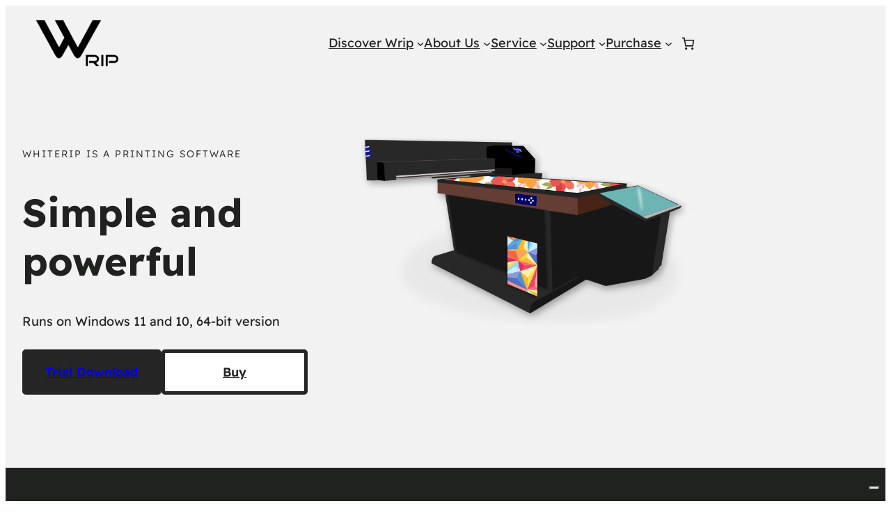

--- FILE ---
content_type: text/html; charset=utf-8
request_url: https://www.google.com/recaptcha/api2/anchor?ar=1&k=6LdXDV0pAAAAACkL9l-hfYOVcqfYizPMYlee875u&co=aHR0cHM6Ly93aGl0ZXJpcC5jb206NDQz&hl=en&v=N67nZn4AqZkNcbeMu4prBgzg&size=invisible&anchor-ms=20000&execute-ms=30000&cb=n9kfqrlid0w7
body_size: 48665
content:
<!DOCTYPE HTML><html dir="ltr" lang="en"><head><meta http-equiv="Content-Type" content="text/html; charset=UTF-8">
<meta http-equiv="X-UA-Compatible" content="IE=edge">
<title>reCAPTCHA</title>
<style type="text/css">
/* cyrillic-ext */
@font-face {
  font-family: 'Roboto';
  font-style: normal;
  font-weight: 400;
  font-stretch: 100%;
  src: url(//fonts.gstatic.com/s/roboto/v48/KFO7CnqEu92Fr1ME7kSn66aGLdTylUAMa3GUBHMdazTgWw.woff2) format('woff2');
  unicode-range: U+0460-052F, U+1C80-1C8A, U+20B4, U+2DE0-2DFF, U+A640-A69F, U+FE2E-FE2F;
}
/* cyrillic */
@font-face {
  font-family: 'Roboto';
  font-style: normal;
  font-weight: 400;
  font-stretch: 100%;
  src: url(//fonts.gstatic.com/s/roboto/v48/KFO7CnqEu92Fr1ME7kSn66aGLdTylUAMa3iUBHMdazTgWw.woff2) format('woff2');
  unicode-range: U+0301, U+0400-045F, U+0490-0491, U+04B0-04B1, U+2116;
}
/* greek-ext */
@font-face {
  font-family: 'Roboto';
  font-style: normal;
  font-weight: 400;
  font-stretch: 100%;
  src: url(//fonts.gstatic.com/s/roboto/v48/KFO7CnqEu92Fr1ME7kSn66aGLdTylUAMa3CUBHMdazTgWw.woff2) format('woff2');
  unicode-range: U+1F00-1FFF;
}
/* greek */
@font-face {
  font-family: 'Roboto';
  font-style: normal;
  font-weight: 400;
  font-stretch: 100%;
  src: url(//fonts.gstatic.com/s/roboto/v48/KFO7CnqEu92Fr1ME7kSn66aGLdTylUAMa3-UBHMdazTgWw.woff2) format('woff2');
  unicode-range: U+0370-0377, U+037A-037F, U+0384-038A, U+038C, U+038E-03A1, U+03A3-03FF;
}
/* math */
@font-face {
  font-family: 'Roboto';
  font-style: normal;
  font-weight: 400;
  font-stretch: 100%;
  src: url(//fonts.gstatic.com/s/roboto/v48/KFO7CnqEu92Fr1ME7kSn66aGLdTylUAMawCUBHMdazTgWw.woff2) format('woff2');
  unicode-range: U+0302-0303, U+0305, U+0307-0308, U+0310, U+0312, U+0315, U+031A, U+0326-0327, U+032C, U+032F-0330, U+0332-0333, U+0338, U+033A, U+0346, U+034D, U+0391-03A1, U+03A3-03A9, U+03B1-03C9, U+03D1, U+03D5-03D6, U+03F0-03F1, U+03F4-03F5, U+2016-2017, U+2034-2038, U+203C, U+2040, U+2043, U+2047, U+2050, U+2057, U+205F, U+2070-2071, U+2074-208E, U+2090-209C, U+20D0-20DC, U+20E1, U+20E5-20EF, U+2100-2112, U+2114-2115, U+2117-2121, U+2123-214F, U+2190, U+2192, U+2194-21AE, U+21B0-21E5, U+21F1-21F2, U+21F4-2211, U+2213-2214, U+2216-22FF, U+2308-230B, U+2310, U+2319, U+231C-2321, U+2336-237A, U+237C, U+2395, U+239B-23B7, U+23D0, U+23DC-23E1, U+2474-2475, U+25AF, U+25B3, U+25B7, U+25BD, U+25C1, U+25CA, U+25CC, U+25FB, U+266D-266F, U+27C0-27FF, U+2900-2AFF, U+2B0E-2B11, U+2B30-2B4C, U+2BFE, U+3030, U+FF5B, U+FF5D, U+1D400-1D7FF, U+1EE00-1EEFF;
}
/* symbols */
@font-face {
  font-family: 'Roboto';
  font-style: normal;
  font-weight: 400;
  font-stretch: 100%;
  src: url(//fonts.gstatic.com/s/roboto/v48/KFO7CnqEu92Fr1ME7kSn66aGLdTylUAMaxKUBHMdazTgWw.woff2) format('woff2');
  unicode-range: U+0001-000C, U+000E-001F, U+007F-009F, U+20DD-20E0, U+20E2-20E4, U+2150-218F, U+2190, U+2192, U+2194-2199, U+21AF, U+21E6-21F0, U+21F3, U+2218-2219, U+2299, U+22C4-22C6, U+2300-243F, U+2440-244A, U+2460-24FF, U+25A0-27BF, U+2800-28FF, U+2921-2922, U+2981, U+29BF, U+29EB, U+2B00-2BFF, U+4DC0-4DFF, U+FFF9-FFFB, U+10140-1018E, U+10190-1019C, U+101A0, U+101D0-101FD, U+102E0-102FB, U+10E60-10E7E, U+1D2C0-1D2D3, U+1D2E0-1D37F, U+1F000-1F0FF, U+1F100-1F1AD, U+1F1E6-1F1FF, U+1F30D-1F30F, U+1F315, U+1F31C, U+1F31E, U+1F320-1F32C, U+1F336, U+1F378, U+1F37D, U+1F382, U+1F393-1F39F, U+1F3A7-1F3A8, U+1F3AC-1F3AF, U+1F3C2, U+1F3C4-1F3C6, U+1F3CA-1F3CE, U+1F3D4-1F3E0, U+1F3ED, U+1F3F1-1F3F3, U+1F3F5-1F3F7, U+1F408, U+1F415, U+1F41F, U+1F426, U+1F43F, U+1F441-1F442, U+1F444, U+1F446-1F449, U+1F44C-1F44E, U+1F453, U+1F46A, U+1F47D, U+1F4A3, U+1F4B0, U+1F4B3, U+1F4B9, U+1F4BB, U+1F4BF, U+1F4C8-1F4CB, U+1F4D6, U+1F4DA, U+1F4DF, U+1F4E3-1F4E6, U+1F4EA-1F4ED, U+1F4F7, U+1F4F9-1F4FB, U+1F4FD-1F4FE, U+1F503, U+1F507-1F50B, U+1F50D, U+1F512-1F513, U+1F53E-1F54A, U+1F54F-1F5FA, U+1F610, U+1F650-1F67F, U+1F687, U+1F68D, U+1F691, U+1F694, U+1F698, U+1F6AD, U+1F6B2, U+1F6B9-1F6BA, U+1F6BC, U+1F6C6-1F6CF, U+1F6D3-1F6D7, U+1F6E0-1F6EA, U+1F6F0-1F6F3, U+1F6F7-1F6FC, U+1F700-1F7FF, U+1F800-1F80B, U+1F810-1F847, U+1F850-1F859, U+1F860-1F887, U+1F890-1F8AD, U+1F8B0-1F8BB, U+1F8C0-1F8C1, U+1F900-1F90B, U+1F93B, U+1F946, U+1F984, U+1F996, U+1F9E9, U+1FA00-1FA6F, U+1FA70-1FA7C, U+1FA80-1FA89, U+1FA8F-1FAC6, U+1FACE-1FADC, U+1FADF-1FAE9, U+1FAF0-1FAF8, U+1FB00-1FBFF;
}
/* vietnamese */
@font-face {
  font-family: 'Roboto';
  font-style: normal;
  font-weight: 400;
  font-stretch: 100%;
  src: url(//fonts.gstatic.com/s/roboto/v48/KFO7CnqEu92Fr1ME7kSn66aGLdTylUAMa3OUBHMdazTgWw.woff2) format('woff2');
  unicode-range: U+0102-0103, U+0110-0111, U+0128-0129, U+0168-0169, U+01A0-01A1, U+01AF-01B0, U+0300-0301, U+0303-0304, U+0308-0309, U+0323, U+0329, U+1EA0-1EF9, U+20AB;
}
/* latin-ext */
@font-face {
  font-family: 'Roboto';
  font-style: normal;
  font-weight: 400;
  font-stretch: 100%;
  src: url(//fonts.gstatic.com/s/roboto/v48/KFO7CnqEu92Fr1ME7kSn66aGLdTylUAMa3KUBHMdazTgWw.woff2) format('woff2');
  unicode-range: U+0100-02BA, U+02BD-02C5, U+02C7-02CC, U+02CE-02D7, U+02DD-02FF, U+0304, U+0308, U+0329, U+1D00-1DBF, U+1E00-1E9F, U+1EF2-1EFF, U+2020, U+20A0-20AB, U+20AD-20C0, U+2113, U+2C60-2C7F, U+A720-A7FF;
}
/* latin */
@font-face {
  font-family: 'Roboto';
  font-style: normal;
  font-weight: 400;
  font-stretch: 100%;
  src: url(//fonts.gstatic.com/s/roboto/v48/KFO7CnqEu92Fr1ME7kSn66aGLdTylUAMa3yUBHMdazQ.woff2) format('woff2');
  unicode-range: U+0000-00FF, U+0131, U+0152-0153, U+02BB-02BC, U+02C6, U+02DA, U+02DC, U+0304, U+0308, U+0329, U+2000-206F, U+20AC, U+2122, U+2191, U+2193, U+2212, U+2215, U+FEFF, U+FFFD;
}
/* cyrillic-ext */
@font-face {
  font-family: 'Roboto';
  font-style: normal;
  font-weight: 500;
  font-stretch: 100%;
  src: url(//fonts.gstatic.com/s/roboto/v48/KFO7CnqEu92Fr1ME7kSn66aGLdTylUAMa3GUBHMdazTgWw.woff2) format('woff2');
  unicode-range: U+0460-052F, U+1C80-1C8A, U+20B4, U+2DE0-2DFF, U+A640-A69F, U+FE2E-FE2F;
}
/* cyrillic */
@font-face {
  font-family: 'Roboto';
  font-style: normal;
  font-weight: 500;
  font-stretch: 100%;
  src: url(//fonts.gstatic.com/s/roboto/v48/KFO7CnqEu92Fr1ME7kSn66aGLdTylUAMa3iUBHMdazTgWw.woff2) format('woff2');
  unicode-range: U+0301, U+0400-045F, U+0490-0491, U+04B0-04B1, U+2116;
}
/* greek-ext */
@font-face {
  font-family: 'Roboto';
  font-style: normal;
  font-weight: 500;
  font-stretch: 100%;
  src: url(//fonts.gstatic.com/s/roboto/v48/KFO7CnqEu92Fr1ME7kSn66aGLdTylUAMa3CUBHMdazTgWw.woff2) format('woff2');
  unicode-range: U+1F00-1FFF;
}
/* greek */
@font-face {
  font-family: 'Roboto';
  font-style: normal;
  font-weight: 500;
  font-stretch: 100%;
  src: url(//fonts.gstatic.com/s/roboto/v48/KFO7CnqEu92Fr1ME7kSn66aGLdTylUAMa3-UBHMdazTgWw.woff2) format('woff2');
  unicode-range: U+0370-0377, U+037A-037F, U+0384-038A, U+038C, U+038E-03A1, U+03A3-03FF;
}
/* math */
@font-face {
  font-family: 'Roboto';
  font-style: normal;
  font-weight: 500;
  font-stretch: 100%;
  src: url(//fonts.gstatic.com/s/roboto/v48/KFO7CnqEu92Fr1ME7kSn66aGLdTylUAMawCUBHMdazTgWw.woff2) format('woff2');
  unicode-range: U+0302-0303, U+0305, U+0307-0308, U+0310, U+0312, U+0315, U+031A, U+0326-0327, U+032C, U+032F-0330, U+0332-0333, U+0338, U+033A, U+0346, U+034D, U+0391-03A1, U+03A3-03A9, U+03B1-03C9, U+03D1, U+03D5-03D6, U+03F0-03F1, U+03F4-03F5, U+2016-2017, U+2034-2038, U+203C, U+2040, U+2043, U+2047, U+2050, U+2057, U+205F, U+2070-2071, U+2074-208E, U+2090-209C, U+20D0-20DC, U+20E1, U+20E5-20EF, U+2100-2112, U+2114-2115, U+2117-2121, U+2123-214F, U+2190, U+2192, U+2194-21AE, U+21B0-21E5, U+21F1-21F2, U+21F4-2211, U+2213-2214, U+2216-22FF, U+2308-230B, U+2310, U+2319, U+231C-2321, U+2336-237A, U+237C, U+2395, U+239B-23B7, U+23D0, U+23DC-23E1, U+2474-2475, U+25AF, U+25B3, U+25B7, U+25BD, U+25C1, U+25CA, U+25CC, U+25FB, U+266D-266F, U+27C0-27FF, U+2900-2AFF, U+2B0E-2B11, U+2B30-2B4C, U+2BFE, U+3030, U+FF5B, U+FF5D, U+1D400-1D7FF, U+1EE00-1EEFF;
}
/* symbols */
@font-face {
  font-family: 'Roboto';
  font-style: normal;
  font-weight: 500;
  font-stretch: 100%;
  src: url(//fonts.gstatic.com/s/roboto/v48/KFO7CnqEu92Fr1ME7kSn66aGLdTylUAMaxKUBHMdazTgWw.woff2) format('woff2');
  unicode-range: U+0001-000C, U+000E-001F, U+007F-009F, U+20DD-20E0, U+20E2-20E4, U+2150-218F, U+2190, U+2192, U+2194-2199, U+21AF, U+21E6-21F0, U+21F3, U+2218-2219, U+2299, U+22C4-22C6, U+2300-243F, U+2440-244A, U+2460-24FF, U+25A0-27BF, U+2800-28FF, U+2921-2922, U+2981, U+29BF, U+29EB, U+2B00-2BFF, U+4DC0-4DFF, U+FFF9-FFFB, U+10140-1018E, U+10190-1019C, U+101A0, U+101D0-101FD, U+102E0-102FB, U+10E60-10E7E, U+1D2C0-1D2D3, U+1D2E0-1D37F, U+1F000-1F0FF, U+1F100-1F1AD, U+1F1E6-1F1FF, U+1F30D-1F30F, U+1F315, U+1F31C, U+1F31E, U+1F320-1F32C, U+1F336, U+1F378, U+1F37D, U+1F382, U+1F393-1F39F, U+1F3A7-1F3A8, U+1F3AC-1F3AF, U+1F3C2, U+1F3C4-1F3C6, U+1F3CA-1F3CE, U+1F3D4-1F3E0, U+1F3ED, U+1F3F1-1F3F3, U+1F3F5-1F3F7, U+1F408, U+1F415, U+1F41F, U+1F426, U+1F43F, U+1F441-1F442, U+1F444, U+1F446-1F449, U+1F44C-1F44E, U+1F453, U+1F46A, U+1F47D, U+1F4A3, U+1F4B0, U+1F4B3, U+1F4B9, U+1F4BB, U+1F4BF, U+1F4C8-1F4CB, U+1F4D6, U+1F4DA, U+1F4DF, U+1F4E3-1F4E6, U+1F4EA-1F4ED, U+1F4F7, U+1F4F9-1F4FB, U+1F4FD-1F4FE, U+1F503, U+1F507-1F50B, U+1F50D, U+1F512-1F513, U+1F53E-1F54A, U+1F54F-1F5FA, U+1F610, U+1F650-1F67F, U+1F687, U+1F68D, U+1F691, U+1F694, U+1F698, U+1F6AD, U+1F6B2, U+1F6B9-1F6BA, U+1F6BC, U+1F6C6-1F6CF, U+1F6D3-1F6D7, U+1F6E0-1F6EA, U+1F6F0-1F6F3, U+1F6F7-1F6FC, U+1F700-1F7FF, U+1F800-1F80B, U+1F810-1F847, U+1F850-1F859, U+1F860-1F887, U+1F890-1F8AD, U+1F8B0-1F8BB, U+1F8C0-1F8C1, U+1F900-1F90B, U+1F93B, U+1F946, U+1F984, U+1F996, U+1F9E9, U+1FA00-1FA6F, U+1FA70-1FA7C, U+1FA80-1FA89, U+1FA8F-1FAC6, U+1FACE-1FADC, U+1FADF-1FAE9, U+1FAF0-1FAF8, U+1FB00-1FBFF;
}
/* vietnamese */
@font-face {
  font-family: 'Roboto';
  font-style: normal;
  font-weight: 500;
  font-stretch: 100%;
  src: url(//fonts.gstatic.com/s/roboto/v48/KFO7CnqEu92Fr1ME7kSn66aGLdTylUAMa3OUBHMdazTgWw.woff2) format('woff2');
  unicode-range: U+0102-0103, U+0110-0111, U+0128-0129, U+0168-0169, U+01A0-01A1, U+01AF-01B0, U+0300-0301, U+0303-0304, U+0308-0309, U+0323, U+0329, U+1EA0-1EF9, U+20AB;
}
/* latin-ext */
@font-face {
  font-family: 'Roboto';
  font-style: normal;
  font-weight: 500;
  font-stretch: 100%;
  src: url(//fonts.gstatic.com/s/roboto/v48/KFO7CnqEu92Fr1ME7kSn66aGLdTylUAMa3KUBHMdazTgWw.woff2) format('woff2');
  unicode-range: U+0100-02BA, U+02BD-02C5, U+02C7-02CC, U+02CE-02D7, U+02DD-02FF, U+0304, U+0308, U+0329, U+1D00-1DBF, U+1E00-1E9F, U+1EF2-1EFF, U+2020, U+20A0-20AB, U+20AD-20C0, U+2113, U+2C60-2C7F, U+A720-A7FF;
}
/* latin */
@font-face {
  font-family: 'Roboto';
  font-style: normal;
  font-weight: 500;
  font-stretch: 100%;
  src: url(//fonts.gstatic.com/s/roboto/v48/KFO7CnqEu92Fr1ME7kSn66aGLdTylUAMa3yUBHMdazQ.woff2) format('woff2');
  unicode-range: U+0000-00FF, U+0131, U+0152-0153, U+02BB-02BC, U+02C6, U+02DA, U+02DC, U+0304, U+0308, U+0329, U+2000-206F, U+20AC, U+2122, U+2191, U+2193, U+2212, U+2215, U+FEFF, U+FFFD;
}
/* cyrillic-ext */
@font-face {
  font-family: 'Roboto';
  font-style: normal;
  font-weight: 900;
  font-stretch: 100%;
  src: url(//fonts.gstatic.com/s/roboto/v48/KFO7CnqEu92Fr1ME7kSn66aGLdTylUAMa3GUBHMdazTgWw.woff2) format('woff2');
  unicode-range: U+0460-052F, U+1C80-1C8A, U+20B4, U+2DE0-2DFF, U+A640-A69F, U+FE2E-FE2F;
}
/* cyrillic */
@font-face {
  font-family: 'Roboto';
  font-style: normal;
  font-weight: 900;
  font-stretch: 100%;
  src: url(//fonts.gstatic.com/s/roboto/v48/KFO7CnqEu92Fr1ME7kSn66aGLdTylUAMa3iUBHMdazTgWw.woff2) format('woff2');
  unicode-range: U+0301, U+0400-045F, U+0490-0491, U+04B0-04B1, U+2116;
}
/* greek-ext */
@font-face {
  font-family: 'Roboto';
  font-style: normal;
  font-weight: 900;
  font-stretch: 100%;
  src: url(//fonts.gstatic.com/s/roboto/v48/KFO7CnqEu92Fr1ME7kSn66aGLdTylUAMa3CUBHMdazTgWw.woff2) format('woff2');
  unicode-range: U+1F00-1FFF;
}
/* greek */
@font-face {
  font-family: 'Roboto';
  font-style: normal;
  font-weight: 900;
  font-stretch: 100%;
  src: url(//fonts.gstatic.com/s/roboto/v48/KFO7CnqEu92Fr1ME7kSn66aGLdTylUAMa3-UBHMdazTgWw.woff2) format('woff2');
  unicode-range: U+0370-0377, U+037A-037F, U+0384-038A, U+038C, U+038E-03A1, U+03A3-03FF;
}
/* math */
@font-face {
  font-family: 'Roboto';
  font-style: normal;
  font-weight: 900;
  font-stretch: 100%;
  src: url(//fonts.gstatic.com/s/roboto/v48/KFO7CnqEu92Fr1ME7kSn66aGLdTylUAMawCUBHMdazTgWw.woff2) format('woff2');
  unicode-range: U+0302-0303, U+0305, U+0307-0308, U+0310, U+0312, U+0315, U+031A, U+0326-0327, U+032C, U+032F-0330, U+0332-0333, U+0338, U+033A, U+0346, U+034D, U+0391-03A1, U+03A3-03A9, U+03B1-03C9, U+03D1, U+03D5-03D6, U+03F0-03F1, U+03F4-03F5, U+2016-2017, U+2034-2038, U+203C, U+2040, U+2043, U+2047, U+2050, U+2057, U+205F, U+2070-2071, U+2074-208E, U+2090-209C, U+20D0-20DC, U+20E1, U+20E5-20EF, U+2100-2112, U+2114-2115, U+2117-2121, U+2123-214F, U+2190, U+2192, U+2194-21AE, U+21B0-21E5, U+21F1-21F2, U+21F4-2211, U+2213-2214, U+2216-22FF, U+2308-230B, U+2310, U+2319, U+231C-2321, U+2336-237A, U+237C, U+2395, U+239B-23B7, U+23D0, U+23DC-23E1, U+2474-2475, U+25AF, U+25B3, U+25B7, U+25BD, U+25C1, U+25CA, U+25CC, U+25FB, U+266D-266F, U+27C0-27FF, U+2900-2AFF, U+2B0E-2B11, U+2B30-2B4C, U+2BFE, U+3030, U+FF5B, U+FF5D, U+1D400-1D7FF, U+1EE00-1EEFF;
}
/* symbols */
@font-face {
  font-family: 'Roboto';
  font-style: normal;
  font-weight: 900;
  font-stretch: 100%;
  src: url(//fonts.gstatic.com/s/roboto/v48/KFO7CnqEu92Fr1ME7kSn66aGLdTylUAMaxKUBHMdazTgWw.woff2) format('woff2');
  unicode-range: U+0001-000C, U+000E-001F, U+007F-009F, U+20DD-20E0, U+20E2-20E4, U+2150-218F, U+2190, U+2192, U+2194-2199, U+21AF, U+21E6-21F0, U+21F3, U+2218-2219, U+2299, U+22C4-22C6, U+2300-243F, U+2440-244A, U+2460-24FF, U+25A0-27BF, U+2800-28FF, U+2921-2922, U+2981, U+29BF, U+29EB, U+2B00-2BFF, U+4DC0-4DFF, U+FFF9-FFFB, U+10140-1018E, U+10190-1019C, U+101A0, U+101D0-101FD, U+102E0-102FB, U+10E60-10E7E, U+1D2C0-1D2D3, U+1D2E0-1D37F, U+1F000-1F0FF, U+1F100-1F1AD, U+1F1E6-1F1FF, U+1F30D-1F30F, U+1F315, U+1F31C, U+1F31E, U+1F320-1F32C, U+1F336, U+1F378, U+1F37D, U+1F382, U+1F393-1F39F, U+1F3A7-1F3A8, U+1F3AC-1F3AF, U+1F3C2, U+1F3C4-1F3C6, U+1F3CA-1F3CE, U+1F3D4-1F3E0, U+1F3ED, U+1F3F1-1F3F3, U+1F3F5-1F3F7, U+1F408, U+1F415, U+1F41F, U+1F426, U+1F43F, U+1F441-1F442, U+1F444, U+1F446-1F449, U+1F44C-1F44E, U+1F453, U+1F46A, U+1F47D, U+1F4A3, U+1F4B0, U+1F4B3, U+1F4B9, U+1F4BB, U+1F4BF, U+1F4C8-1F4CB, U+1F4D6, U+1F4DA, U+1F4DF, U+1F4E3-1F4E6, U+1F4EA-1F4ED, U+1F4F7, U+1F4F9-1F4FB, U+1F4FD-1F4FE, U+1F503, U+1F507-1F50B, U+1F50D, U+1F512-1F513, U+1F53E-1F54A, U+1F54F-1F5FA, U+1F610, U+1F650-1F67F, U+1F687, U+1F68D, U+1F691, U+1F694, U+1F698, U+1F6AD, U+1F6B2, U+1F6B9-1F6BA, U+1F6BC, U+1F6C6-1F6CF, U+1F6D3-1F6D7, U+1F6E0-1F6EA, U+1F6F0-1F6F3, U+1F6F7-1F6FC, U+1F700-1F7FF, U+1F800-1F80B, U+1F810-1F847, U+1F850-1F859, U+1F860-1F887, U+1F890-1F8AD, U+1F8B0-1F8BB, U+1F8C0-1F8C1, U+1F900-1F90B, U+1F93B, U+1F946, U+1F984, U+1F996, U+1F9E9, U+1FA00-1FA6F, U+1FA70-1FA7C, U+1FA80-1FA89, U+1FA8F-1FAC6, U+1FACE-1FADC, U+1FADF-1FAE9, U+1FAF0-1FAF8, U+1FB00-1FBFF;
}
/* vietnamese */
@font-face {
  font-family: 'Roboto';
  font-style: normal;
  font-weight: 900;
  font-stretch: 100%;
  src: url(//fonts.gstatic.com/s/roboto/v48/KFO7CnqEu92Fr1ME7kSn66aGLdTylUAMa3OUBHMdazTgWw.woff2) format('woff2');
  unicode-range: U+0102-0103, U+0110-0111, U+0128-0129, U+0168-0169, U+01A0-01A1, U+01AF-01B0, U+0300-0301, U+0303-0304, U+0308-0309, U+0323, U+0329, U+1EA0-1EF9, U+20AB;
}
/* latin-ext */
@font-face {
  font-family: 'Roboto';
  font-style: normal;
  font-weight: 900;
  font-stretch: 100%;
  src: url(//fonts.gstatic.com/s/roboto/v48/KFO7CnqEu92Fr1ME7kSn66aGLdTylUAMa3KUBHMdazTgWw.woff2) format('woff2');
  unicode-range: U+0100-02BA, U+02BD-02C5, U+02C7-02CC, U+02CE-02D7, U+02DD-02FF, U+0304, U+0308, U+0329, U+1D00-1DBF, U+1E00-1E9F, U+1EF2-1EFF, U+2020, U+20A0-20AB, U+20AD-20C0, U+2113, U+2C60-2C7F, U+A720-A7FF;
}
/* latin */
@font-face {
  font-family: 'Roboto';
  font-style: normal;
  font-weight: 900;
  font-stretch: 100%;
  src: url(//fonts.gstatic.com/s/roboto/v48/KFO7CnqEu92Fr1ME7kSn66aGLdTylUAMa3yUBHMdazQ.woff2) format('woff2');
  unicode-range: U+0000-00FF, U+0131, U+0152-0153, U+02BB-02BC, U+02C6, U+02DA, U+02DC, U+0304, U+0308, U+0329, U+2000-206F, U+20AC, U+2122, U+2191, U+2193, U+2212, U+2215, U+FEFF, U+FFFD;
}

</style>
<link rel="stylesheet" type="text/css" href="https://www.gstatic.com/recaptcha/releases/N67nZn4AqZkNcbeMu4prBgzg/styles__ltr.css">
<script nonce="hnseiZWpHLkdqg_bGmE9Aw" type="text/javascript">window['__recaptcha_api'] = 'https://www.google.com/recaptcha/api2/';</script>
<script type="text/javascript" src="https://www.gstatic.com/recaptcha/releases/N67nZn4AqZkNcbeMu4prBgzg/recaptcha__en.js" nonce="hnseiZWpHLkdqg_bGmE9Aw">
      
    </script></head>
<body><div id="rc-anchor-alert" class="rc-anchor-alert"></div>
<input type="hidden" id="recaptcha-token" value="[base64]">
<script type="text/javascript" nonce="hnseiZWpHLkdqg_bGmE9Aw">
      recaptcha.anchor.Main.init("[\x22ainput\x22,[\x22bgdata\x22,\x22\x22,\[base64]/[base64]/[base64]/ZyhXLGgpOnEoW04sMjEsbF0sVywwKSxoKSxmYWxzZSxmYWxzZSl9Y2F0Y2goayl7RygzNTgsVyk/[base64]/[base64]/[base64]/[base64]/[base64]/[base64]/[base64]/bmV3IEJbT10oRFswXSk6dz09Mj9uZXcgQltPXShEWzBdLERbMV0pOnc9PTM/bmV3IEJbT10oRFswXSxEWzFdLERbMl0pOnc9PTQ/[base64]/[base64]/[base64]/[base64]/[base64]\\u003d\x22,\[base64]\\u003d\x22,\x22ScKfEsOSw7ckDcKSPcOVwq9VwqoRbiReclcoV8KkwpPDmyPCgWIwKnXDp8KPwq3DmMOzwr7DpcKcMS0qw58hCcOkCFnDj8Kiw5FSw43ChcO3EMOBwrzCgGYRwpjCqcOxw6lDHAxlwrLDocKidwpjXGTDqcO2wo7DgzFvLcK/wrrDt8O4wrjCi8K+LwjDkmbDrsOTL8Oiw7hsTks6YRbDj1pxworDv2pwTMOXwozCicOdajsRwpwmwp/[base64]/CkHHDoCslwpY3w6LChcKuZV3Ds8OaC1XDkMOWRMK4VxrCuhlrw6lxwq7CrAE+CcOYFhkwwpUlUMKcwp3DtXnCjkzDgjDCmsOCwrLDt8KBVcO/[base64]/DqVzCo8K3ccKWWipewpHDk3DDmAkkd1XCnCzCksOiwr7Do8ORe3pswqHDvcKpYUbCrsOjw7l3w7tSdcKYBcOMK8KWwptOT8OLw7Jow5HDp39NAhRQEcOvw6JuLsOadQI8O3oPTMKhUsOXwrESw5s2wpNbcsOWKMKAB8OsS0/Cgj1Zw4Z7w6/CrMKedhRXeMKuwq4oJX/DqG7CqhbDjyBOES7CrCkSf8KiJ8KIaUvClsKzwp/[base64]/[base64]/CnsKMGMOQw4rCmRDCsRLDlDoQwrQuB8OHwo/[base64]/DgcKxwqzDtsKGc3wjI8Otw6B/[base64]/Ctw9pwpEiSsOOB8KJTEgbwrtUA8KzN0DCksKXGzLDu8K5FcOdSzHCoFtoRz/DhAvDu2JsNcKzTyNZwoDCjSHCicK4wp1dw5M+wrzDhMOew65kQlDCu8OlworDhUXDmsKNVsKlw47Du2/[base64]/bXvDs11TwrV9TcOeXsOeZ1pfRcOqwoTCpkh+VsK8dsOtQ8Onw4saw4d6w5jCjFwEwrFYwqHDlwnCmcOhOVXCkAUww7rCkMOzw41tw4xXw5EgDsKuwp1tw7jDqUrDsWoVSjNUw6nCr8KKaMOQYsO5dcO+w5PCgUnChkbCq8K4elguUHnDqWdKGsKVMwB+D8KvB8KMQW8/MiAoccKXw5QIw4Bsw6XDrcK+EMOpwoQUw6LDjRZLwqR/DMK3wqRhPjwFw4UWUMOhw7lZN8K0wrXDrMOAw6IAwqYXwq1Rd10wGcO8woA+HsKgwp/DgMKFw69/[base64]/ChWAXw7PCvMO+P05mwovDoUbCjinDm37CrlQTwpZXwqgvw4sDKiFAFXRUGsOQPcKAwpwYw7jDsHdXNWYDw4HCpcKjB8O3axJZwq7DjsK1w6XDtMOLwoACw7zDm8OLDcKawr3DtcOoVih5w4zCtHTDhR/Cs2zDpgvClkjDnnpaAz4Sw4pow4fDtENkwqDChcOlwqLDrsK+wptMwqt1BsO/[base64]/CjUrCpV0gw6fCmH0BWsKCw6/[base64]/Di8K1GgnCgCR4HsOCw5bDtsOETUHDhU3Cm8K9O8OdWXrDsMOrDMOEwpTDkjZIwq3DvMOLOcKIR8OHw73Cmwx+GBvDvVjDtBhpwr5aw4zCkMKIWcKEfcK0w5xCClIowpzCkMO9wqXCtcK+wr95Kl5CXcO4KcOmw6BzTw1VwpdVw4XDmsOKw6g4wrDDuClTw4/[base64]/DqQ3CqU86QkwyXcOIw4QoNcOlw5DCjsKKwrlhFTgXwpDDtx3CkMKrQENvFHfCo3DDo0Qie2xuwqDDnDR/VsK0asKJBjDCi8Opw5TDryHDtcOKCkfDhMK+wrpnw7MRPg1cS3bDscO2EMOvdUx7K8OXw71kwrvDvhTDoVdjwpHCvMOhIcOHDn7DgS90w7t9wo/DhsOLcEjCpFNVIcOzwozDrsO3bcO0w7PCpl/DoTA9V8OaTxEubsKubMOnwps/w6Fwwq3ChMO7wqHCqWYWwp/Cl15uF8O9wqAHUMKke2ZwWcOEw5LClMOIwozClm/CvcKBwofDu1jDqlPDrEDDrMK1IxXCuzzCjC3DjR1kwrhXwo50wqbDlT4awoXChntLw4XDjRTCilLCtz/[base64]/C8KfAcOxw6s9w57CoMOuO8OIwr7CssOWdk03woIFwoLDicODe8O0wqRnwp3DnMKAwqB/AV7Ck8K6QMOyGsOrO0h1w4BdL106wrLDmcKLwoBNQMKhJMO6LsKowqTDtXnDijpbwoLCqcKvw4HDoXjCpWk4w5t1Y2bCrnIuZMOFw65+w47DtcK1aiQyB8O6C8ODwrLDtMK4w47CicOYNSDDgsOpZcKJw7DDljzDu8KfJ0YJwopNwoLCusK7w58+JcKKRW/DrMKAw4zCmHvDg8O9dsOJwo1mKB8PAAByaGZYwrnCiMOsXlpKw6DDhS8GwpVuTMKkwpfCq8Kow7DCmnAyfAAPVD1zLGsGw6DDsH0TA8Krw49Vwq7DpRlnYcOaFMK1bMKbwq7CrcOgWmR6SwfDgjosGcOdGVfDmzw/wpTDo8OAYsKUw5bDg0/[base64]/DmxhCw7/Dh8KJw6LCjlInc8OJYjUzVR4hw5IVbFZxccKAw6URGVhuSEnDscKvw5PCtMKmw4NQeRJkwqTCkyLCoDfDrMO5wo5kHsOXNVR7wp5VGMOcw5soGMOCwo4Fw7fDjg/Cl8OUHcKGScKHN8KkRMKwYcOXwpkrESTDt1HDoy4Awro6woh9DVw9VsKvP8OKU8OoVsO7ZMOuwpDChhXCm8O/wqwOcMOINsKPwrh4d8KMH8O7wqPDsR4YwoU7SDnDgsKteMOWE8K/wpdYw7vCmsONBQEEW8KlI8KBVsKOLAJUO8Kdw6TCryDDhMKmwptMCsKzEU0tTcO2w4/DgcOzF8OvwoYsDcOCwpEnVBDClmnDusKgw48yXsKRwrQFLwICwpRgA8KDRsOsw7ZMe8K+a2kEwrPCiMObwol0w7XCmMKWFUzCu2bChmoQe8KLw4gwwo3Cl3EjREprKWgMwpAZAGF9O8K7F2cfVl3CpsKrI8KiwrrDj8OAw6jDuh44OcKAw4HDmTEfYMO2woZcSn/CoB4nOXsLwq/CicO6wqvDhGjDlTZAcsK2dA9Hwo7DkQc4wobCow7CpUhmwo3CtCUUXCHDt1E1wqXCjkjDjMKuwqw6DcKPwqhoeD3DqzvCvh1zNMOvw6V0UcKqDlINbzZwAEvCl1JkYcKrGMO3wrYoJ2kJwrtmwoLCon9JCMOLesK5fTPDjgpPZsKBw4bCosO/YsKRwo4iwrzDiwI8A3kML8O/O0XCmcOkw5sGOsO2wpMzC2AYw5/DvsOawpvDsMKEC8Ksw4MnWsKrwqPDjCbCvsKACMOBw4stw6HDk2YfdlzCocKBFkIyFMKTMn9TQzLDsAvDusKBw7XDgCIpEAMdHCLCtcOjTsKpZDEzwrAPLsKaw6RuE8OEB8OFwrB5N0hRwq3DmMO8ZDDDi8Kbw5BFwpDDt8Kqw4HDjEjDocOcwolBM8OhX1/Cs8O8w6DDjAZnDcOCw4dBwrXDmDc8w5TDrcO4w6LDrMKpwp0gw6TCmsOKwodaARxCD0o/[base64]/ASjCjsKFw6zCqj7CsMKwwp9DcsO4wrdkNcK1dsOoGMO9BnDDjSnCqMKUP3fDosKHHk41dsOyLBpnQMO4EQTDrsKqw5Ixw5LCi8KVwo08wqkqw5HDqmDCk0fCqMKEHsKvOh/ChMK8MVzCq8KTMsKew64jw4c/[base64]/wox2w5lGw7rDnsOpHMKiNlzDn8OPwp0OEsOaeQpaQcKTal00bRRYWMKiMUvCnRDCnyJUCFzCpk0Kwrdlwqxpw4/CrcKBw7fCpsOgQsKBMXPDm17DsAMGDMK2dMKdaQERw7bDpQJUX8OJw5ZBwpx2wohlwpY4w7vClsOBUsOyYMOwTzEAwrJ7wpo/w7LCmy94L3TDq1RfF2R6w5JhGzgowrNeTzXDsMKNTRs7C0c/w7zCg0BHfcK8wrY5w5TCq8OqDSNBw7TDvT5dw7UEGHzDnmpALsOfw7pCw4jClMOGcMOOEg/[base64]/Ct8KNw7bCtWnDpiAjJcO8OWnDk2DDukstBMKYCB9cw7tsMhRMOcOxwpPCocKCU8Kfw7nDnHISwoQywoLCu0rDlsO+wqsxwo/DgxzCkBPDtGsvY8OwOxnCiTDDtmzCqcOaw5k/w7rCvsOqNT/DjDhaw5RufsK3MnjDrRUMZTHCiMKze1gGwoJ7w7d7wqUpwqhvEcKKMMKfw4YZwo15OMOrNsOKwq4Ww7/DoE9pwoJdwpjDr8KKw7/CtjNPw5HDo8ONHMKdwqHCicKGw7EcaAQsRsO3csOiJC8IwowEI8ORwqvDvTcfA1PCs8KswoZDGMKCcGbDrcOOMkVFwrN2w6XDiUrChnRrCRPCrMKNKsKKw4UBawp4HAE7acKcw6ZJZMO2MsKEZwFFw6nCi8KWwqsIAm/CvgvDvsK0OCVmX8KeDxfCq3rCryNURSUrw5rDtsKkw5PCv1LDv8ONwq4IIcKXw4/Cv2rCo8KTQ8Kpw4IeGMK7wpfDk1rDuzrCusKpwrPCnTnCtMK3ScOcw7TDlE0uM8Opwr4+aMKfA2o7HsOrw7wWw6FMw6vChSY3wrLCgCteYXR4CcOrLXU7KEDCoGxKT0xKOm1NbzfDlG/[base64]/Dk8OnVn/Ck3/ChEbDvsK7CMKMwp1ACQLCrkfCkcOVwpLDtcKJw77Ct1jClsOgwrvDg8O1woTCvcOLH8KpWhM+GD/[base64]/PcKHw6jDl8KFwqbChcONw7puwrYvN0AfVRPCkjtbw400WcOPwpvChw3Do8KyQ1vCocKywrLCi8KgE8Ofw7vDgcOEw5/Cn3LCokwxw5jCkMOaw78fw4Qxw6jCn8K8w7swV8Knb8O9A8K1wpbDhXlUGXMdw6TDvzMAwpbDr8Oewpl/b8Oiw4V0wpLCgcK+wokRwqY3FhNEGcKJw6ccw7tkWgrCjcKHIhIfw7gWWkDCqsKaw7BHScOcwqjDtnhkwqMow5LDlW/DnmA+w6DDrR5vGFZCXnlQcMOQwqUywq1sRsOewo5xwolkXV7CrMK+woUaw75cIcKow6HCgWdSw6XDnnbCnRMOIzAXwrshG8O+LMOpwoYYw7kldMKkw67Cqj7CiBHDs8Kuwp7CssOkcg/[base64]/[base64]/DiMKSw7jCqcK0w4RGKxMvwpV7bEHDocOVwqHCssKywq0Gw5Q1MFZXAwRyf34Jw4BIwp/ChMKfwobCvgPDlcKzwr3Donp4woxrw4lsw7HCjCTDhsKRw4nCvMOuw4HCpA0hVMKjVsKZw5lYecK6w6XDqMOMJMOnZ8Kdwr3Dn0Anw65Uw47DmsKCLsO0FmHCmsKFwpFUwq7DlcO/w5vDskkUw6zDksOxw4wwwq7Cm1F3w5FdAcOUwqLDtMKVIz/DuMODwpJqa8ORdcOhwrPDm3PClXkvw5LDoFpdwq4kUcKow7wBK8KuNcKZLW9Sw5hGT8OWWMO2KsOWdsKBUMKcOCxMwolHwqfCgsOEwqPCosOyAcOiacKFUsKVwpHDlFltJcOmIMOGP8Oxwo8Ew5DDjH7CiQt/wpgjNHLCnkFAQAnCnsKMw5hawpUgHcO0NsKyw6HCqsKPCm3ChsOvWsOyRSU0BsOMLQhhAsOqw44yw5nDmD7CgxrDoy92MEMgWMKLw5TDg8KcZ1HDlMKWPcO/[base64]/BsK+wr/[base64]/CpsK5bsKjw4lcw7I1wpHDhcK3wqTCucOGw7DDkcKswojCjxhFAQTClsOqbcKFH2N5wqdHwrnCosK3w4jClzLChcKuwpjDmBoTHXUVbHDDp1fDpsO2w6VnwrIzJsK/wq7CpcO1w6sswqJfw6pewo50wr0iKcOWBMK5L8ONUMKBwoYvOsOwfMOtwr7DkXXCmsO4HVDCkMKzw5I8wqk9R0F/DiHDvFYQwojCmcOjJn8VwqXDgzXDsHJOV8KtcGlNTgMCHcKWc2pOHsObAMO7cB/DnMKXQ2DDlcK9wrZyZlfCk8KkwrbDg23Dl3zDplQMw7zCrsKEBMOZRcKAQFnDpsO3WcOPwq/CujXCpS1qwpjCtMKqw6nCsEHDogXDt8OwFMKkG2BaGcK8w5fDk8K8w58sw5rDg8OkYcObw5I0woQUUyvDkMKNw7gCSyNBwrdwEkHCkg7CpVrCmjZyw5QDUcKJwoHDshVSwr1aaiPDs3rDhMKEAUEgw6YNGsOywpsSXMOCw4gOQw7CtGTDkkZYwp/[base64]/[base64]/ChMKbwrQxYVXCv8Ksw7PCjsK8BsO2XQVWMXQ7wo8Hw6Jww658wq3DhCLCrMKIw4Mrwrh4MMOyOx7CqDF5wpzCucORwq3CpxXCm2c+ccKSf8KEeMOsaMKdMkjCgwomHDU0W3XDkxtTwqHCkMOvS8Kzw58mX8OrGcKPNsKbUXZtdzlEPCzDr2ZSwo95w7/DmFh3dMKPw6HDkcOWF8KUw4pOQW0WLsO9wr/CuwvDphbCrMOxaklEw7kVw4NJX8KKWAjDk8Oew5zClwbCg2RfwpTDo1vDjTXCmTpBwqzDqcOhwqQEw7wrTMKgDUnCuMKrJcOpwpfDiRcjwrDDo8KFLRVBQ8KrJzsYSsKZPkjDmsKSw5/DuVhsLhgiw4DCgcOLw6RDwrTDnVDClXV5w67CqFJ9wqkJVjA0b1rCrcKBw7rCh8KLw5E9NBTCrztwwpcxDsKLa8OhwpLCkQEEcjzCtnvDtHUOw4Izw6HDsCJ5fEdANMKMw7Rjw4J/w6g0w4LDpzLCjRbCgMOQwo/DqRAHSsK9wojDnT18dcODw67DhMKZw6/DqGTDpkZ8U8ONM8KFA8ORw4fDvcKKIgdWwp7DlcOCVWcrFMKmBjfCr0QzwoZGU2pATsODUB7Dg3/CmcOHCMO7Y1XCklAENMKQQsK0wo/CkkhIIsKRwpDCicO/wqTDpjpYwqBHMcOXw7NIK0/Dhj5RMVdDwpgswokiRsOIOBtHdMKoUXLDlVoRfMOWw7AAw6vDrMOYLMOTwrPDlcKswp9mOTXCrcOEwqXCkmHCvCk3wowVwrR/w7rDlVbCj8OlBMKzw68cGsKsZMKkwrZVHMOSw7Qawq7DnMK/w7bCnC/CvlFYW8ORw5oXPDjCqcKRMsKQUMKcZCo1BQ/[base64]/CnVbDmHZFVcKFw74Sw4UGXVjDnMOOXV/DplxuZsKfOHzDoWDCm1/[base64]/PMOzworDp1bCscKWw5DDmCERP8KNwqxSJDrDvMK4EwbDrsKDAkdTXDjDlX/CmWZTwqcqWcKGT8OBw5fCi8KGHUrDtsOlwoPDgsKmwp1swqJTbMK3w4nCqsKnwprChWjCl8KCeBptSy7DhMKnwrh/NDpLwo/DgmlOccKgwrQYbMK6YnLDohTCtzjCgVcSFm3CvMOGw6ERH8OgKG3CusK0Hm0NwqDDk8KuwpTDr1fDrU9Uw44IdMOnBMORUANBw5zCtA/DvcKGDW7DrjBLwo3DssO9woYuFcK/cWLCvMOpdHbCjjJzZMOjJsKFwqnDpcKTSMKsG8OnNCtbwpLClsK0wp3Dj8KmDxnDosO0w7xpJMKJw5bDlMKpw5Z8RAnCkMK+Fg0ZdSfDm8KFw7bCoMK2Zm4NdsOXMcORwp0LwoMaJkzDvsOtwroAwqnClmnDh17Ds8KSEMKrYQAfIcOfwpx9wp/Dni3DjsO4cMOBBRzDjcK4XsKxw5UlASMbDE9jRsOJdC3Cm8OhUMOdw4zDnsOrEcO9w5hqwpfCgcKGwpZgw5YxHcOuKi9Yw5JtQ8OBw4Rmwq4xwobDr8KswpbCrg7CtsOmacKfMDNVb0d/[base64]/CmMO4w4N5XB/[base64]/DiMKvBMKKUX9qQivDnsKfPRjDukgzwo/Ds2l2w6VqREpbdhN+wobCocKUfAM/wq/CqH1Cw544wp7Ci8O9cCzDk8KDwrzCjGnDi0VQw5bDlsK/UsKZwrzCosOVw55+woNeNMOfEMKAOsOrwqDCn8Kuw4/CnUnCv27DqcO2TMKhw5XCqMKdS8O5wqw8YzfCmBbCmEpZwqrCnSB/wprDocOkKsOWJsOeOD/[base64]/Do0XDncO9wp3CimvCuMO3fT3ClsOQwo14VVHDjm/Dj13CpyPCrT53w6TDtWEDMCYaS8KRaRscBjnCkMKXYUEGWcOyCcOkwroKw4VBUMKla38swrLCksKvLTLDkMKXIcK7w79dwqFvWyhGw4zCmg/[base64]/wpUUI8OESR4KCsOjw4g2cTp8w64qU8Ovw7AawpZ1C8OpURTDjMOMwrsRw5bCssOzBcKuwrRkYsKiagDDk1DCi0DChWJVw6YzXQV6fBnCnCgrLsO5wrxRw5zCt8Oywq3ClxI5F8OKYsOffyVkB8OIwp0Uwo7CtW9Wwppsw5BDwpDDh0BRAQ0rG8Krw4HCqC/[base64]/ZSrDlcORAjLCnEpFEMKDwr4wamgJPyQVwplEw5owYXklwprDtMO/[base64]/woYjwqDCi8OrwofCk8OBIW7CszTCkA3DmMO5w598csOHfcKfwqs6DR7CizTDlGAGw6MGEQbDhsKvw6jDrE0ICiVrwpJpwphiwq9iMhnDhmbDggRwwpJJwrp8w4lQwovDiH3Cg8Oxwp/[base64]/[base64]/DvMOXwrwHdsKnJU5tw7jClcOsw7fCmwLDnUFOw5DDkmoxwqRsw6XCm8OdFQ7Cv8O/w4ZIwrPDn3MhczfCk2HDncK+w7TCqcKVTcKyw7ZECcOfw5TCo8OZaDDDin3CnW18wpXDsBDCmMKlHGYFehzCrcOcTMOhTwrDgXPCrcOJwpgjwp3CgTXDp1BTw6fDgnfCni/CncO9XMK9wp/DhVIWOXTDh2odM8KTYcONdUIjAnvDnlIEc0jDlWETw6l+wpbCmcONSsOywpnCgsOdwovDokVxL8Kba2rCqRgYw5jCnsKgWFYtXcKqwpAWw68uNg/[base64]/Dm8O9wowhCydow5vCusKhLMOhwqcES3zDgiTCrcOafcOwKkcsw4PDvcK0w4ccXsODwrZ0OcKvw6NPPsO2w7lNDsKUPB8awohpw6rCtMKNwoTCi8KUV8OvwobCnmJIw7rCkn/CtsKUZ8OuFsONwotENcK+AsKow5IvVsKxw4/Dt8K5TXUgw7d1AMOGwopMw5h7wrTDiSjCoWjDo8K/[base64]/CoXUPwpzCs0ktw5vCuhAMACrCt2bDmMKDw7Uzw4jCsMOrw5fDrMKUw7FbQShTDsKUOHQew7jCsMOsM8OnCsOXGMK1w5LDtTInfsOCVcKmw7A6w5/DnTTDiinDm8K6w6PCpnBbN8KjAUd8ARvCkMOXwp8mw5XDkMKPKFnDrysfOsOww5ZSw6Urwqg1w5DDt8KiXAjDlMK2wq/[base64]/[base64]/CmggtfV4CFgkYw5YbLMOhwptOLxvCgjnCi8Oaw5dxwq1tJMKrCFLDpysWLcKVUAIFw7HCj8OuNMKkSUIHwqh2MSzCusKSVF/DkQ5jw6rCg8KSw6Qiw4bDu8KWXMOfTBrDu0/CjsOSwqjCqz8Ew5/DpcOLw5DCkRMcwqkJwqQBb8OjJsKQwqHCo2JLwoRuwpXDqyN2wo3DtcKPBAvCpcOvfMOYGTJJEXfCvHFiw6bDv8OmX8KGwo3CoMOpJTguw5xFwpo2fsOkOMK1GC8JOcKbdkYsw7kjCMOnw4zCv3k6ccKqRsOnKMK6w7I+wqAawo/DnsK3w7rDvjEpakjCrcKrw683w6AIPhbDkQHDhcKTC0LDh8ODwpXCrMKWw4PDqEBSRDQWwpBXw6/DjcO8w5YjLsOswrbCmCkowojCuXHDlh3CjsK8w5sUw6ssJzUrwq5hQMOMwr4WX2vCjDPCjUJDw6J/wqFkEk/DmR7Dm8KQwp06NsOUwqjCmcOscSQbw4RgdQZiw5gSIsKxw79iw59VwrIuT8KVJMKowrhQcz9VKFPCriBMCGnDusK8PMKgB8OlIsKwImQ6w6wcLyXDrDbCpcOzwq/DrsOkwpJMeHvCqMOlNHjDgRBKGQJSNMKlJMKWYsKbwoXCsCTDusOzw4LCuGIHESp4w43DncK1KsOdSMK9w5w5wqTCqcKpXMK6wrMFwo/[base64]/OnvChTpNw5EkwqvDhWRvc8KqeRltwqkaUcK6w7IewpNABsOWecOxw5d1IzrDuXvCmcObNMKgPMKDL8KFw7nCpcKEwrkgw7/DnU5Qw7PDpkTCtzIQw583I8OIJSnCmMK9wobCqcONTcK7esKoTU0Qw6BJwp4pMMKSwp7Ci2rDsy5CPsKWOcKmwqDCs8KIwqbDt8O5w5nCksKdesOGFgYsAcKSB0XDrsKZw5kgZioSIn/DvsK+wprDrSt/wqthw6QNPRzCn8Oywo/[base64]/wpHDksOdJMKUwrcRbB7DnSMWwoTDrgEERsOMEMKnCF7CsMORAcOVasKhwrgdw77Cj1fCg8K3d8KDPsOHwoQ8c8OEw5Rjw4XDscKASDR4fsKjw5Y9c8KuaibDicKhwrN7T8Oyw6vCpBzChik7wrkqwqQ9U8K6csKWFVTDlXlMJ8O/[base64]/Cs8OJwo/DhyXDkh/Doyh4wrzDjzgoYsO+ekXCrhrDkMKEw4QVMzUWw6UiOMOpUMKbAXglORzDmlfChsKFHMOqEMKKUlHCisOrZcOZSh3CjQfCuMOJMsKWw6PDhgEmcEUZwrzDmcKJw7LDiMOtwoXChsKWSX5twr7DqmXDrcOowrUue1jCiMOhdQ5/wp3DvcK/w4IEw7/CkzAowo06wqlyNgPDhB0KwqjDmsOuK8KVw49AGgJuPSjDlMKdFUzCicO/[base64]/[base64]/b8KRwp/DksOIwqRfw6Mmw4/DoMKFbsOIwqM6ZcKIwqMPw7PCi8OAw71IGMK9N8OhJMODw74Fwqlzw7NbwrfCkHATwrTCucOcwrUGGcKeKTLCssKQegnCt3fCiMOJwp/DqikPw6jCusObVcODfsOlw5E0Zzkkw5LCg8Oqw4UMZ0PCkcORwq3DhjtswqXDksKgZVLCqcKEEijDrcKKBBLCkwoVwpLCj3nDtEFdw4ldSsKdb2t/wpPCpsKlw67DssOJw6DDgWERbMKGw6DDqsOAF2snw4PDsFAQw4HDnBUTw7vDpsOkV1HDqWLDl8KMfmosw6rCt8O0w6hzw43CksOIw7tdw7XCjMKfAlJaM1t7AMKew5jCtU4zw7w/PVXDp8OwZMOdM8KlBR5fwpjDlUAEwpHCji/Dj8OPw7crTMOnwqJjZcOpMsKiw6tVw6jDtMKnYlPClsKxw7vDuMO2wpbChcOZbAcwwqMqfEjCrcKGwqXCiMKww7vClMOSw5TCkD3DhBtSwqrDgsKKJSdgfA7DhTZcwojCvsKrw5jDrU/CusOow75nw47DlcOww5ZvaMOcwqfChznDjhrDo3ZaXDPCh2wZcQQrwqNqLsOMUipaeBPDusKcw5p7w6gHw7PDnULClX7DisK/wpLCi8KbwrYnNsKjXMOcEWxET8Khw7/CtWR4GVXCjsKdZ07Ch8Krwo1qw5nCpD/[base64]/[base64]/Ck8OzCjdxwqzDkjBtw7okw4lUwr1+ITUywqcmw6hFcBxpWUfDhGrDr8OqVGh0woMrewrCm0ppcsKdNcOQw7DCjgjCtsKdwrzCocOCIcOtRGvDgQxpw5bCn1bDn8OpwpxKwo/DisOgNCrDr0k/wojDlX07chfDhMOcwqs6w4XDsj5ID8KJw4RPw6jDncO9w4PCqGcAw5LDsMKnwphmw6d5CsOqw4vCp8KIF8O/NsKSwpnCjcK4w5dZw7rCn8Khw7ZtXcKUQsO/J8OpwqTChWfCpcOPdwDDuAvCqlQKwrjClsKMK8OBwpAhwqgNJn44w5QaT8K6w6UXf0ctwoUgwpXDpmrCs8K1NUwSw6HCqRx1eMO0wonDjMO2woLCo0bDpMKXYiZlwrbCjkx9PcKpwqEbw5TDoMOBw6t8wpR2woHDthdVKDHDisO1Ww4Xw5PCisKpfD9Awr/Dr27CsFxdKkvCji8lYhLCi1PCqgFJEknCmMO8w4rCsxTCuWUvBMO2w7gDBcOFwrp2w5PChcOuPQ5bwqvCqkHCnh/DgWvClAMtcsOLEMOhwrY/[base64]/CucO8FFrDo8KcCMOfwpIUasKxDsOrOMKNM2grwrRtCsOBTV7Dv1DCnGXDlMOwORXCoGfDtsOMw4nDvhjCsMO7wrdNL1Y0w7Vxwp41w5PCqMKPaMKREMKzGQvCn8O9RMO7dzNPw5bDjcOmwrnCvcOEw7vDrcOwwplcwo/Ct8OrQcOtMsOAw41NwrVqw5AZEk3DnsOhdcOyw7YRw6MowrEHKw1sw55GwqlUOcOWGgZrwp7DjsObw7TDl8KqawzDgCrCtCLDnlXCi8KFIcO9OA/Dl8KaNMKBw69fMwLDgkHDui/CuxQ8wpHCrXMxw6/Cq8OQwokGw7loPkLCtMOLw4oJNEkoaMKMwqTDlMKEBsOLIcKzwpBjbMOQw5HCqsK7DBlEw5PCriVvbBB9wrvClMOIEMOmUh3CjxFAwqlQJG/[base64]/BcK/wp/CnWdPw5TDjBHCrwnCmMKzw4fDqcOtw5wbw78QVhQBwrB8ShlJw6TDjcO6b8OIw7DCmcK/w6kwFsKOCw4Pw6kSGcK5w6YvwpdhfMKmw6NUw5kJw5rCusOiGiPDsTXCn8OSw4nCk3I6NcOdw6vCrRkUEFPDvGsXwrEvC8Oow79DXWLDhcKFUxI8w7NRQcOow7zDl8K8EMKoVcKGw4fDnMK6YgVpwpYcRsK6bsOaw7vDr0/DqsO+w6bCmFRPT8OkexHCilgFw6Rbd3BzwojCpFFhw6rCtMOmwoofXcKmw6XDo8K5BMKPwrTDqMOcwpHCvTbDqVkVZxfDtcO/WhguwoTDrsOKw6xtw43CicOVw7HClVtVf2UTwoAhwpjCg0EHw4s8w7lWw7fDk8OsX8KHdsO+wpnCtcKBwojCuHJkw77Cr8OQWwknNMKEPjXDuzbCqQvChsKJDMOvw5jDhcO0alTCpMKFw7gjPsOIwpPDsl/CkMKUcS3Dk3LCkxrDh0rDkcOAw69bw4TCvzjCt14EwpIvw4FXN8KhWMOfw5ZQw7Zrwr/CtFPDqTAGw6XDoAfCj1LDnBANwp3Dv8Olw79RUCTDkUDDv8OGw4YlwojDjMKDwq/[base64]/[base64]/[base64]/CkMOmw61ZworDqcOTwpN3wqAAwrpTw6Y3MMKvPMOlNGfDk8KTH30QRsKNw4lxw63DqkPCnhR1w4fCi8KtwqBPXcKpMWPDoMOzLcKCAS7CqHnDs8KVTgV+CiHDvMOSRFfCvMOBwqXDnFDCtzDDpsKmwpw/Ai4KFsOlcQxZw54FwqZsU8KKwqFDTVvDmsOdw5TDksKHecOdwp5EXhLDk3DCk8K/QsOfw7LDm8KowpzCuMOiwrPCvmJ2wrY/eGDCkhRQYF/DmzrCvsKtw7LDrHApwrMswoAbw4c7YcKzZcOpAi3DrMK+w4BgKRoBQcObKmM5BcKUw5tJccODesO+ScKiXDvDrFhjGcKxw6FpwoPDtMKEw7bDncKzTHwZw7dpYsO3woXDhsOMNsOfH8OVw7Q+wpsWwqHCvnzDvMK+MUFFK3XDrE3CqkIYeGBZUFXDtjTDmA/[base64]/RMOVYl0NPMODfsO4w5oHGGobbMO2eVPCti7Dm8KEw5/[base64]/DlizCuMK0YcO/[base64]/CiMOeCTRowoEFwo3DgS4FK8OFw5rClDMpwpZfw6EFFsOTwrnDtjsQaHscbsOCIsK7wqEkM8KgBVvDjMKVZMOoEsOJwoQDTcOje8KAw4dJFQPCnjzCmzNkw41adX/DjcKeY8K/wqo2V8KeesKeHF7CsMOpZMKDw6LCo8KNGUYOwpVOwq3DvUMVwqvDmz5+wpPDhcKQR34qDTcGQcOZOUnCrUdCchFuGRTDnwnChsO2W00/w4E6OsO/fsKUU8OEw5Fkw6TCvQJDFAbDpzd5QGZQw4JdfA7Dg8OABljCn2BiwpgoJg4Kw4rDu8OJw6DCkcOAw4s0w5nCkQVgwpzDncO9w6HCtsKbWylzXsO3Ww/CsMKdM8OxDHTCnhARwrzCt8Oqw5zCksOVw6QLeMOGGz/[base64]/CgUnDucOLb8KUD8OkeEZ3wpTDjkldwr3CrWpxcsOZw5IeL1QNw5fDq8OKAsK2KT5OU2/DjMKqw7Baw5rDnkbCj1zClCvDvX18woTDksOyw60KD8Kxw7rCvcKnwroXAsKRwqPCmcKWdsKRTcOHw7VnIAVJw4rDkGDCkMKxRsOXw41Uwo9CHcO5UsOlwqk7w6ETRwnDvwZAw4/[base64]/[base64]/CncOnccKvw4PDsMO6LcKiwrXCmcOBw4Iew6NMCRHDk8KHSBZBwo/Ci8OswrbDq8KxwqdMwq7Dn8O7wrcIw7jDqcOCwrjCpMOrLRBYQQXDp8OhLcKaenXDiwIKL3/Cgx1uw7vCkBLCi8OEwrILwqAGeF8+dsK+w5AyXgFUwqjClh0Iw4rCh8O1XyB/woo/w5XDpsO6M8OOw43Dlkwpw4TDlMO5I3/CosK8w7LCnxYyJXBaw6FxAsK8YjzDvAzDr8K9MsKuEsO9woDDpTzCrsOQRsKjwr/DucKaGcOrwpdJw7TDtwd5XMKuwo1rGSjCoUXDjsKYwrbDh8OYw611wp7Ct196GsOYwqNfwrh7wql9w7XCisOEMsKow4rCtMKQcUFrfhjDoxMUK8KTw7Ytb3tGdGTDgUrDk8Kow78vbMKAw7UNb8OEw4nCkMKcecOww6tsw4FOw6vCr0/[base64]/[base64]/CmMOnw6hPw4llRcORw4RWag3DtMKfJcKIwqAOwonCpELCrcKbw6PDkBnCgsKWQwY6w7TDvBACXjwOdhBRdilbw5bCnWZ2CcODYMKMEhg7QMKaw7DDqXFNekbDlx9sb1ADMl3Dh1bDlgbCiCfCp8KVO8OKU8KXS8K/G8OQbmVWHTR3PMKSFnkAw5TCvMOtRMKvw71rw5MTw4DDiMOhwrwcw4/DqHrChcKtdMKDwq4gDkgvYiLCpDooOzzDolfCtTYKwqkpw6HClmcWCMORTcOrdcK6wpjDu1xYSGfDiMOxw4YHw5Ymwr/CtcKwwqMbS3IgA8KVWsKyw6JIw656w7cvZ8KNwr9sw59NwoATwr7Cv8KQFcKlWFBxw5rCkcKkIcOEGUDCgcO4w6/CsMKewoYoB8KhwqXCoDrDhMKaw5HDg8KrXsORwoDCgsODEsK3wpfDgMO8csKZwrxsC8KJwp/[base64]/[base64]/XMKjEiTDuyfDhcKBRUjDnmnCtUpvd8OWZCI/WlnCi8Odw41Pw7AobcKswoDCukHCgMKHw7UnwrnDr1rCvDBgMCzDlQwfDcKFb8KjOsOIfMOyYcOTVzvDucKoIMOTwoHDnMKhecKuw7huJWzCvGvDiTnCksOew5BmLVDChTTCg11pwrNaw7Ftw7JfbVhLwrQxF8KPw5Rfwol9HkPDjMOzw7/[base64]/wrjDtl7Dq8K2T8KBdsKyw6w1w7XDhTQrw67DssKRw5/DhE/DtcOCTsKFXXZkBmkwTx16w41AfcKNOcOjw4PCusKFw4/DizTDosKSU2rDpH7CtMOFwrhASD9ewo1+w5tew7XClMOIw6bDi8OJesOuL3EBw5QgwppNwrgxw4LDnsKfXQLCtcKRQknCjyrDh1/DmcO5wp7CvMOCd8KOdsOCw4kVdcOPZcK0wpQ1clbDgGPDhcKmw5bCmV4iOsO0w54ibCQVYwtyw4LCi3fDv1I1MEDDr1/Co8Krwo/[base64]/DqMO4dsKXTsOgOCPDnMKwOw/CqcKrfH84GcOKworDqT3DrmA5JcOTUUbCkMKrVTEKPsO4w4XDvcKHAE96wpzDqhjDh8OHwqLCh8O6w54ZwpfCpD4Cw5dMwphCw6gRTRTCjsK1wqdtwr9cP2cgw69eEcOow7vDtQ8cOsORecKdMMK0w4/Dv8OxC8KecsKwwozCiyLDqQ7CsxXDr8KfwrPCp8OmD0fDtgBoScOcw7bCsE1/Ix4+ZzoXR8Ohw5dgKkctPGJaw6kuw5gFwp9NMcKNwr4tNMOyw5c8wpLDscO0ICNb\x22],null,[\x22conf\x22,null,\x226LdXDV0pAAAAACkL9l-hfYOVcqfYizPMYlee875u\x22,0,null,null,null,1,[16,21,125,63,73,95,87,41,43,42,83,102,105,109,121],[7059694,197],0,null,null,null,null,0,null,0,null,700,1,null,0,\[base64]/76lBhnEnQkZnOKMAhnM8xEZ\x22,0,0,null,null,1,null,0,0,null,null,null,0],\x22https://whiterip.com:443\x22,null,[3,1,1],null,null,null,1,3600,[\x22https://www.google.com/intl/en/policies/privacy/\x22,\x22https://www.google.com/intl/en/policies/terms/\x22],\x22fn3SQSHLpE3TLaEh51N3CoSbdb0dkqMvOMVN3ubVbkw\\u003d\x22,1,0,null,1,1769679803762,0,0,[137,101],null,[152,81],\x22RC-s4xNJiuRtXKWpA\x22,null,null,null,null,null,\x220dAFcWeA7MF1q7hcowe-TLSxB_UjPKyTTVmo33M_u0InUJb5hE19XgIgTt429xlfdVl9dQIMUYWn6oVM7K0eipzjt5lPU5A_8YTQ\x22,1769762604181]");
    </script></body></html>

--- FILE ---
content_type: application/javascript; charset=utf-8
request_url: https://cs.iubenda.com/cookie-solution/confs/js/88608035.js
body_size: -152
content:
_iub.csRC = { consApiKey: 'LAtW1EHHLHIrTEF4uyT9gH0fPhidTt7t', publicId: 'c81b93ba-6394-4513-8dd9-439d5976e6c7', floatingGroup: false };
_iub.csEnabled = true;
_iub.csPurposes = [4,1];
_iub.cpUpd = 1747735984;
_iub.csFeatures = {"geolocation_setting":false,"cookie_solution_white_labeling":0,"rejection_recovery":false,"full_customization":false,"multiple_languages":"en","mobile_app_integration":false};
_iub.csT = null;
_iub.googleConsentModeV2 = true;
_iub.totalNumberOfProviders = 2;
